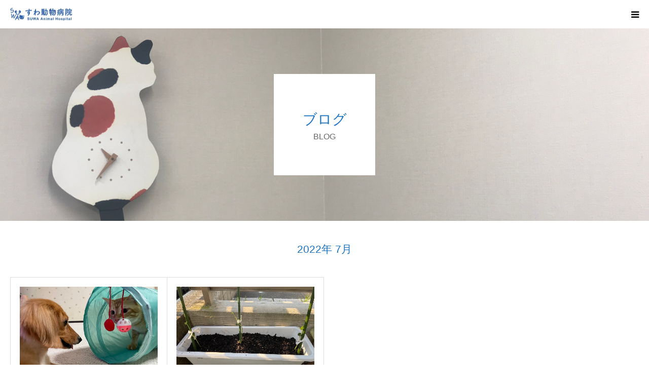

--- FILE ---
content_type: text/html; charset=UTF-8
request_url: https://suwa-ah.com/2022/07/
body_size: 12061
content:
<!DOCTYPE html>
<html class="pc" dir="ltr" lang="ja" prefix="og: https://ogp.me/ns#">
<head>
<meta charset="UTF-8">
<!--[if IE]><meta http-equiv="X-UA-Compatible" content="IE=edge"><![endif]-->
<meta name="viewport" content="width=device-width">
<meta name="format-detection" content="telephone=no">

<meta name="description" content="2022年 7月の記事一覧">
<link rel="pingback" href="https://suwa-ah.com/xmlrpc.php">
<link rel="shortcut icon" href="https://i0.wp.com/suwa-ah.com/wp-content/uploads/2019/05/%E3%83%95%E3%82%A1%E3%83%92%E3%82%99%E3%82%B3%E3%83%B3.png?fit=16%2C13&#038;ssl=1">

		<!-- All in One SEO 4.9.3 - aioseo.com -->
		<title>7月, 2022 | すわ動物病院</title>
	<meta name="robots" content="noindex, max-image-preview:large" />
	<meta name="google-site-verification" content="13QeqKDjZYJYAnswBUJAnv72q_4CgRysnR_U8NMEt6E" />
	<link rel="canonical" href="https://suwa-ah.com/2022/07/" />
	<meta name="generator" content="All in One SEO (AIOSEO) 4.9.3" />

		<meta name="google-site-verification" content="hdgu3yRiZSzF0NJkvu8mABkP0V6HktRznh2YlloZzv8" />
		<script type="application/ld+json" class="aioseo-schema">
			{"@context":"https:\/\/schema.org","@graph":[{"@type":"BreadcrumbList","@id":"https:\/\/suwa-ah.com\/2022\/07\/#breadcrumblist","itemListElement":[{"@type":"ListItem","@id":"https:\/\/suwa-ah.com#listItem","position":1,"name":"\u5bb6","item":"https:\/\/suwa-ah.com","nextItem":{"@type":"ListItem","@id":"https:\/\/suwa-ah.com\/2022\/#listItem","name":2022}},{"@type":"ListItem","@id":"https:\/\/suwa-ah.com\/2022\/#listItem","position":2,"name":2022,"item":"https:\/\/suwa-ah.com\/2022\/","nextItem":{"@type":"ListItem","@id":"https:\/\/suwa-ah.com\/2022\/07\/#listItem","name":"07"},"previousItem":{"@type":"ListItem","@id":"https:\/\/suwa-ah.com#listItem","name":"\u5bb6"}},{"@type":"ListItem","@id":"https:\/\/suwa-ah.com\/2022\/07\/#listItem","position":3,"name":"07","previousItem":{"@type":"ListItem","@id":"https:\/\/suwa-ah.com\/2022\/#listItem","name":2022}}]},{"@type":"CollectionPage","@id":"https:\/\/suwa-ah.com\/2022\/07\/#collectionpage","url":"https:\/\/suwa-ah.com\/2022\/07\/","name":"7\u6708, 2022 | \u3059\u308f\u52d5\u7269\u75c5\u9662","inLanguage":"ja","isPartOf":{"@id":"https:\/\/suwa-ah.com\/#website"},"breadcrumb":{"@id":"https:\/\/suwa-ah.com\/2022\/07\/#breadcrumblist"}},{"@type":"Organization","@id":"https:\/\/suwa-ah.com\/#organization","name":"\u3059\u308f\u52d5\u7269\u75c5\u9662","description":"\u65e5\u672c\u7363\u533b\u304c\u3093\u5b66\u4f1a\u816b\u760d\u8a8d\u5b9a\u533b\u2160\u7a2e\u306e\u5728\u7c4d\u3059\u308b\u798f\u5ca1\u770c\u6625\u65e5\u5e02\u306e\u52d5\u7269\u75c5\u9662\u3067\u3059\u3002\u72ac\u732b\u306e\u8a3a\u7642\u3092\u884c\u3044\u307e\u3059\u3002\u4e00\u822c\u8a3a\u7642\u3001\u4e88\u9632\u95a2\u9023\u3001\u5916\u79d1\u624b\u8853\u306a\u3069\u3092\u884c\u306a\u3063\u3066\u3044\u307e\u3059\u3002\u6b63\u78ba\u306a\u8a3a\u65ad\u3068\u7684\u78ba\u306a\u6cbb\u7642\u3092\u5fc3\u304c\u3051\u307e\u3059\u3002","url":"https:\/\/suwa-ah.com\/"},{"@type":"WebSite","@id":"https:\/\/suwa-ah.com\/#website","url":"https:\/\/suwa-ah.com\/","name":"\u3059\u308f\u52d5\u7269\u75c5\u9662","description":"\u65e5\u672c\u7363\u533b\u304c\u3093\u5b66\u4f1a\u816b\u760d\u8a8d\u5b9a\u533b\u2160\u7a2e\u306e\u5728\u7c4d\u3059\u308b\u798f\u5ca1\u770c\u6625\u65e5\u5e02\u306e\u52d5\u7269\u75c5\u9662\u3067\u3059\u3002\u72ac\u732b\u306e\u8a3a\u7642\u3092\u884c\u3044\u307e\u3059\u3002\u4e00\u822c\u8a3a\u7642\u3001\u4e88\u9632\u95a2\u9023\u3001\u5916\u79d1\u624b\u8853\u306a\u3069\u3092\u884c\u306a\u3063\u3066\u3044\u307e\u3059\u3002\u6b63\u78ba\u306a\u8a3a\u65ad\u3068\u7684\u78ba\u306a\u6cbb\u7642\u3092\u5fc3\u304c\u3051\u307e\u3059\u3002","inLanguage":"ja","publisher":{"@id":"https:\/\/suwa-ah.com\/#organization"}}]}
		</script>
		<!-- All in One SEO -->

<link rel='dns-prefetch' href='//webfonts.xserver.jp' />
<link rel='dns-prefetch' href='//stats.wp.com' />
<link rel='preconnect' href='//c0.wp.com' />
<link rel='preconnect' href='//i0.wp.com' />
<link rel="alternate" type="application/rss+xml" title="すわ動物病院 &raquo; フィード" href="https://suwa-ah.com/feed/" />
<link rel="alternate" type="application/rss+xml" title="すわ動物病院 &raquo; コメントフィード" href="https://suwa-ah.com/comments/feed/" />
<script type="text/javascript">
/* <![CDATA[ */
window._wpemojiSettings = {"baseUrl":"https:\/\/s.w.org\/images\/core\/emoji\/15.0.3\/72x72\/","ext":".png","svgUrl":"https:\/\/s.w.org\/images\/core\/emoji\/15.0.3\/svg\/","svgExt":".svg","source":{"concatemoji":"https:\/\/suwa-ah.com\/wp-includes\/js\/wp-emoji-release.min.js?ver=6.6.4"}};
/*! This file is auto-generated */
!function(i,n){var o,s,e;function c(e){try{var t={supportTests:e,timestamp:(new Date).valueOf()};sessionStorage.setItem(o,JSON.stringify(t))}catch(e){}}function p(e,t,n){e.clearRect(0,0,e.canvas.width,e.canvas.height),e.fillText(t,0,0);var t=new Uint32Array(e.getImageData(0,0,e.canvas.width,e.canvas.height).data),r=(e.clearRect(0,0,e.canvas.width,e.canvas.height),e.fillText(n,0,0),new Uint32Array(e.getImageData(0,0,e.canvas.width,e.canvas.height).data));return t.every(function(e,t){return e===r[t]})}function u(e,t,n){switch(t){case"flag":return n(e,"\ud83c\udff3\ufe0f\u200d\u26a7\ufe0f","\ud83c\udff3\ufe0f\u200b\u26a7\ufe0f")?!1:!n(e,"\ud83c\uddfa\ud83c\uddf3","\ud83c\uddfa\u200b\ud83c\uddf3")&&!n(e,"\ud83c\udff4\udb40\udc67\udb40\udc62\udb40\udc65\udb40\udc6e\udb40\udc67\udb40\udc7f","\ud83c\udff4\u200b\udb40\udc67\u200b\udb40\udc62\u200b\udb40\udc65\u200b\udb40\udc6e\u200b\udb40\udc67\u200b\udb40\udc7f");case"emoji":return!n(e,"\ud83d\udc26\u200d\u2b1b","\ud83d\udc26\u200b\u2b1b")}return!1}function f(e,t,n){var r="undefined"!=typeof WorkerGlobalScope&&self instanceof WorkerGlobalScope?new OffscreenCanvas(300,150):i.createElement("canvas"),a=r.getContext("2d",{willReadFrequently:!0}),o=(a.textBaseline="top",a.font="600 32px Arial",{});return e.forEach(function(e){o[e]=t(a,e,n)}),o}function t(e){var t=i.createElement("script");t.src=e,t.defer=!0,i.head.appendChild(t)}"undefined"!=typeof Promise&&(o="wpEmojiSettingsSupports",s=["flag","emoji"],n.supports={everything:!0,everythingExceptFlag:!0},e=new Promise(function(e){i.addEventListener("DOMContentLoaded",e,{once:!0})}),new Promise(function(t){var n=function(){try{var e=JSON.parse(sessionStorage.getItem(o));if("object"==typeof e&&"number"==typeof e.timestamp&&(new Date).valueOf()<e.timestamp+604800&&"object"==typeof e.supportTests)return e.supportTests}catch(e){}return null}();if(!n){if("undefined"!=typeof Worker&&"undefined"!=typeof OffscreenCanvas&&"undefined"!=typeof URL&&URL.createObjectURL&&"undefined"!=typeof Blob)try{var e="postMessage("+f.toString()+"("+[JSON.stringify(s),u.toString(),p.toString()].join(",")+"));",r=new Blob([e],{type:"text/javascript"}),a=new Worker(URL.createObjectURL(r),{name:"wpTestEmojiSupports"});return void(a.onmessage=function(e){c(n=e.data),a.terminate(),t(n)})}catch(e){}c(n=f(s,u,p))}t(n)}).then(function(e){for(var t in e)n.supports[t]=e[t],n.supports.everything=n.supports.everything&&n.supports[t],"flag"!==t&&(n.supports.everythingExceptFlag=n.supports.everythingExceptFlag&&n.supports[t]);n.supports.everythingExceptFlag=n.supports.everythingExceptFlag&&!n.supports.flag,n.DOMReady=!1,n.readyCallback=function(){n.DOMReady=!0}}).then(function(){return e}).then(function(){var e;n.supports.everything||(n.readyCallback(),(e=n.source||{}).concatemoji?t(e.concatemoji):e.wpemoji&&e.twemoji&&(t(e.twemoji),t(e.wpemoji)))}))}((window,document),window._wpemojiSettings);
/* ]]> */
</script>
<link rel='stylesheet' id='style-css' href='https://suwa-ah.com/wp-content/themes/birth_tcd057/style.css?ver=1.4' type='text/css' media='all' />
<link rel='stylesheet' id='sbi_styles-css' href='https://suwa-ah.com/wp-content/plugins/instagram-feed/css/sbi-styles.min.css?ver=6.10.0' type='text/css' media='all' />
<style id='wp-emoji-styles-inline-css' type='text/css'>

	img.wp-smiley, img.emoji {
		display: inline !important;
		border: none !important;
		box-shadow: none !important;
		height: 1em !important;
		width: 1em !important;
		margin: 0 0.07em !important;
		vertical-align: -0.1em !important;
		background: none !important;
		padding: 0 !important;
	}
</style>
<link rel='stylesheet' id='wp-block-library-css' href='https://c0.wp.com/c/6.6.4/wp-includes/css/dist/block-library/style.min.css' type='text/css' media='all' />
<link rel='stylesheet' id='aioseo/css/src/vue/standalone/blocks/table-of-contents/global.scss-css' href='https://suwa-ah.com/wp-content/plugins/all-in-one-seo-pack/dist/Lite/assets/css/table-of-contents/global.e90f6d47.css?ver=4.9.3' type='text/css' media='all' />
<link rel='stylesheet' id='mediaelement-css' href='https://c0.wp.com/c/6.6.4/wp-includes/js/mediaelement/mediaelementplayer-legacy.min.css' type='text/css' media='all' />
<link rel='stylesheet' id='wp-mediaelement-css' href='https://c0.wp.com/c/6.6.4/wp-includes/js/mediaelement/wp-mediaelement.min.css' type='text/css' media='all' />
<style id='jetpack-sharing-buttons-style-inline-css' type='text/css'>
.jetpack-sharing-buttons__services-list{display:flex;flex-direction:row;flex-wrap:wrap;gap:0;list-style-type:none;margin:5px;padding:0}.jetpack-sharing-buttons__services-list.has-small-icon-size{font-size:12px}.jetpack-sharing-buttons__services-list.has-normal-icon-size{font-size:16px}.jetpack-sharing-buttons__services-list.has-large-icon-size{font-size:24px}.jetpack-sharing-buttons__services-list.has-huge-icon-size{font-size:36px}@media print{.jetpack-sharing-buttons__services-list{display:none!important}}.editor-styles-wrapper .wp-block-jetpack-sharing-buttons{gap:0;padding-inline-start:0}ul.jetpack-sharing-buttons__services-list.has-background{padding:1.25em 2.375em}
</style>
<style id='classic-theme-styles-inline-css' type='text/css'>
/*! This file is auto-generated */
.wp-block-button__link{color:#fff;background-color:#32373c;border-radius:9999px;box-shadow:none;text-decoration:none;padding:calc(.667em + 2px) calc(1.333em + 2px);font-size:1.125em}.wp-block-file__button{background:#32373c;color:#fff;text-decoration:none}
</style>
<style id='global-styles-inline-css' type='text/css'>
:root{--wp--preset--aspect-ratio--square: 1;--wp--preset--aspect-ratio--4-3: 4/3;--wp--preset--aspect-ratio--3-4: 3/4;--wp--preset--aspect-ratio--3-2: 3/2;--wp--preset--aspect-ratio--2-3: 2/3;--wp--preset--aspect-ratio--16-9: 16/9;--wp--preset--aspect-ratio--9-16: 9/16;--wp--preset--color--black: #000000;--wp--preset--color--cyan-bluish-gray: #abb8c3;--wp--preset--color--white: #ffffff;--wp--preset--color--pale-pink: #f78da7;--wp--preset--color--vivid-red: #cf2e2e;--wp--preset--color--luminous-vivid-orange: #ff6900;--wp--preset--color--luminous-vivid-amber: #fcb900;--wp--preset--color--light-green-cyan: #7bdcb5;--wp--preset--color--vivid-green-cyan: #00d084;--wp--preset--color--pale-cyan-blue: #8ed1fc;--wp--preset--color--vivid-cyan-blue: #0693e3;--wp--preset--color--vivid-purple: #9b51e0;--wp--preset--gradient--vivid-cyan-blue-to-vivid-purple: linear-gradient(135deg,rgba(6,147,227,1) 0%,rgb(155,81,224) 100%);--wp--preset--gradient--light-green-cyan-to-vivid-green-cyan: linear-gradient(135deg,rgb(122,220,180) 0%,rgb(0,208,130) 100%);--wp--preset--gradient--luminous-vivid-amber-to-luminous-vivid-orange: linear-gradient(135deg,rgba(252,185,0,1) 0%,rgba(255,105,0,1) 100%);--wp--preset--gradient--luminous-vivid-orange-to-vivid-red: linear-gradient(135deg,rgba(255,105,0,1) 0%,rgb(207,46,46) 100%);--wp--preset--gradient--very-light-gray-to-cyan-bluish-gray: linear-gradient(135deg,rgb(238,238,238) 0%,rgb(169,184,195) 100%);--wp--preset--gradient--cool-to-warm-spectrum: linear-gradient(135deg,rgb(74,234,220) 0%,rgb(151,120,209) 20%,rgb(207,42,186) 40%,rgb(238,44,130) 60%,rgb(251,105,98) 80%,rgb(254,248,76) 100%);--wp--preset--gradient--blush-light-purple: linear-gradient(135deg,rgb(255,206,236) 0%,rgb(152,150,240) 100%);--wp--preset--gradient--blush-bordeaux: linear-gradient(135deg,rgb(254,205,165) 0%,rgb(254,45,45) 50%,rgb(107,0,62) 100%);--wp--preset--gradient--luminous-dusk: linear-gradient(135deg,rgb(255,203,112) 0%,rgb(199,81,192) 50%,rgb(65,88,208) 100%);--wp--preset--gradient--pale-ocean: linear-gradient(135deg,rgb(255,245,203) 0%,rgb(182,227,212) 50%,rgb(51,167,181) 100%);--wp--preset--gradient--electric-grass: linear-gradient(135deg,rgb(202,248,128) 0%,rgb(113,206,126) 100%);--wp--preset--gradient--midnight: linear-gradient(135deg,rgb(2,3,129) 0%,rgb(40,116,252) 100%);--wp--preset--font-size--small: 13px;--wp--preset--font-size--medium: 20px;--wp--preset--font-size--large: 36px;--wp--preset--font-size--x-large: 42px;--wp--preset--spacing--20: 0.44rem;--wp--preset--spacing--30: 0.67rem;--wp--preset--spacing--40: 1rem;--wp--preset--spacing--50: 1.5rem;--wp--preset--spacing--60: 2.25rem;--wp--preset--spacing--70: 3.38rem;--wp--preset--spacing--80: 5.06rem;--wp--preset--shadow--natural: 6px 6px 9px rgba(0, 0, 0, 0.2);--wp--preset--shadow--deep: 12px 12px 50px rgba(0, 0, 0, 0.4);--wp--preset--shadow--sharp: 6px 6px 0px rgba(0, 0, 0, 0.2);--wp--preset--shadow--outlined: 6px 6px 0px -3px rgba(255, 255, 255, 1), 6px 6px rgba(0, 0, 0, 1);--wp--preset--shadow--crisp: 6px 6px 0px rgba(0, 0, 0, 1);}:where(.is-layout-flex){gap: 0.5em;}:where(.is-layout-grid){gap: 0.5em;}body .is-layout-flex{display: flex;}.is-layout-flex{flex-wrap: wrap;align-items: center;}.is-layout-flex > :is(*, div){margin: 0;}body .is-layout-grid{display: grid;}.is-layout-grid > :is(*, div){margin: 0;}:where(.wp-block-columns.is-layout-flex){gap: 2em;}:where(.wp-block-columns.is-layout-grid){gap: 2em;}:where(.wp-block-post-template.is-layout-flex){gap: 1.25em;}:where(.wp-block-post-template.is-layout-grid){gap: 1.25em;}.has-black-color{color: var(--wp--preset--color--black) !important;}.has-cyan-bluish-gray-color{color: var(--wp--preset--color--cyan-bluish-gray) !important;}.has-white-color{color: var(--wp--preset--color--white) !important;}.has-pale-pink-color{color: var(--wp--preset--color--pale-pink) !important;}.has-vivid-red-color{color: var(--wp--preset--color--vivid-red) !important;}.has-luminous-vivid-orange-color{color: var(--wp--preset--color--luminous-vivid-orange) !important;}.has-luminous-vivid-amber-color{color: var(--wp--preset--color--luminous-vivid-amber) !important;}.has-light-green-cyan-color{color: var(--wp--preset--color--light-green-cyan) !important;}.has-vivid-green-cyan-color{color: var(--wp--preset--color--vivid-green-cyan) !important;}.has-pale-cyan-blue-color{color: var(--wp--preset--color--pale-cyan-blue) !important;}.has-vivid-cyan-blue-color{color: var(--wp--preset--color--vivid-cyan-blue) !important;}.has-vivid-purple-color{color: var(--wp--preset--color--vivid-purple) !important;}.has-black-background-color{background-color: var(--wp--preset--color--black) !important;}.has-cyan-bluish-gray-background-color{background-color: var(--wp--preset--color--cyan-bluish-gray) !important;}.has-white-background-color{background-color: var(--wp--preset--color--white) !important;}.has-pale-pink-background-color{background-color: var(--wp--preset--color--pale-pink) !important;}.has-vivid-red-background-color{background-color: var(--wp--preset--color--vivid-red) !important;}.has-luminous-vivid-orange-background-color{background-color: var(--wp--preset--color--luminous-vivid-orange) !important;}.has-luminous-vivid-amber-background-color{background-color: var(--wp--preset--color--luminous-vivid-amber) !important;}.has-light-green-cyan-background-color{background-color: var(--wp--preset--color--light-green-cyan) !important;}.has-vivid-green-cyan-background-color{background-color: var(--wp--preset--color--vivid-green-cyan) !important;}.has-pale-cyan-blue-background-color{background-color: var(--wp--preset--color--pale-cyan-blue) !important;}.has-vivid-cyan-blue-background-color{background-color: var(--wp--preset--color--vivid-cyan-blue) !important;}.has-vivid-purple-background-color{background-color: var(--wp--preset--color--vivid-purple) !important;}.has-black-border-color{border-color: var(--wp--preset--color--black) !important;}.has-cyan-bluish-gray-border-color{border-color: var(--wp--preset--color--cyan-bluish-gray) !important;}.has-white-border-color{border-color: var(--wp--preset--color--white) !important;}.has-pale-pink-border-color{border-color: var(--wp--preset--color--pale-pink) !important;}.has-vivid-red-border-color{border-color: var(--wp--preset--color--vivid-red) !important;}.has-luminous-vivid-orange-border-color{border-color: var(--wp--preset--color--luminous-vivid-orange) !important;}.has-luminous-vivid-amber-border-color{border-color: var(--wp--preset--color--luminous-vivid-amber) !important;}.has-light-green-cyan-border-color{border-color: var(--wp--preset--color--light-green-cyan) !important;}.has-vivid-green-cyan-border-color{border-color: var(--wp--preset--color--vivid-green-cyan) !important;}.has-pale-cyan-blue-border-color{border-color: var(--wp--preset--color--pale-cyan-blue) !important;}.has-vivid-cyan-blue-border-color{border-color: var(--wp--preset--color--vivid-cyan-blue) !important;}.has-vivid-purple-border-color{border-color: var(--wp--preset--color--vivid-purple) !important;}.has-vivid-cyan-blue-to-vivid-purple-gradient-background{background: var(--wp--preset--gradient--vivid-cyan-blue-to-vivid-purple) !important;}.has-light-green-cyan-to-vivid-green-cyan-gradient-background{background: var(--wp--preset--gradient--light-green-cyan-to-vivid-green-cyan) !important;}.has-luminous-vivid-amber-to-luminous-vivid-orange-gradient-background{background: var(--wp--preset--gradient--luminous-vivid-amber-to-luminous-vivid-orange) !important;}.has-luminous-vivid-orange-to-vivid-red-gradient-background{background: var(--wp--preset--gradient--luminous-vivid-orange-to-vivid-red) !important;}.has-very-light-gray-to-cyan-bluish-gray-gradient-background{background: var(--wp--preset--gradient--very-light-gray-to-cyan-bluish-gray) !important;}.has-cool-to-warm-spectrum-gradient-background{background: var(--wp--preset--gradient--cool-to-warm-spectrum) !important;}.has-blush-light-purple-gradient-background{background: var(--wp--preset--gradient--blush-light-purple) !important;}.has-blush-bordeaux-gradient-background{background: var(--wp--preset--gradient--blush-bordeaux) !important;}.has-luminous-dusk-gradient-background{background: var(--wp--preset--gradient--luminous-dusk) !important;}.has-pale-ocean-gradient-background{background: var(--wp--preset--gradient--pale-ocean) !important;}.has-electric-grass-gradient-background{background: var(--wp--preset--gradient--electric-grass) !important;}.has-midnight-gradient-background{background: var(--wp--preset--gradient--midnight) !important;}.has-small-font-size{font-size: var(--wp--preset--font-size--small) !important;}.has-medium-font-size{font-size: var(--wp--preset--font-size--medium) !important;}.has-large-font-size{font-size: var(--wp--preset--font-size--large) !important;}.has-x-large-font-size{font-size: var(--wp--preset--font-size--x-large) !important;}
:where(.wp-block-post-template.is-layout-flex){gap: 1.25em;}:where(.wp-block-post-template.is-layout-grid){gap: 1.25em;}
:where(.wp-block-columns.is-layout-flex){gap: 2em;}:where(.wp-block-columns.is-layout-grid){gap: 2em;}
:root :where(.wp-block-pullquote){font-size: 1.5em;line-height: 1.6;}
</style>
<script type="text/javascript" src="https://c0.wp.com/c/6.6.4/wp-includes/js/jquery/jquery.min.js" id="jquery-core-js"></script>
<script type="text/javascript" src="https://c0.wp.com/c/6.6.4/wp-includes/js/jquery/jquery-migrate.min.js" id="jquery-migrate-js"></script>
<script type="text/javascript" src="//webfonts.xserver.jp/js/xserverv3.js?fadein=0&amp;ver=2.0.9" id="typesquare_std-js"></script>
<script type="text/javascript" src="https://suwa-ah.com/wp-content/plugins/google-analyticator/external-tracking.min.js?ver=6.5.4" id="ga-external-tracking-js"></script>
<link rel="https://api.w.org/" href="https://suwa-ah.com/wp-json/" />	<style>img#wpstats{display:none}</style>
		
<link rel="stylesheet" href="https://suwa-ah.com/wp-content/themes/birth_tcd057/css/design-plus.css?ver=1.4">
<link rel="stylesheet" href="https://suwa-ah.com/wp-content/themes/birth_tcd057/css/sns-botton.css?ver=1.4">
<link rel="stylesheet" media="screen and (max-width:1280px)" href="https://suwa-ah.com/wp-content/themes/birth_tcd057/css/responsive.css?ver=1.4">
<link rel="stylesheet" media="screen and (max-width:1280px)" href="https://suwa-ah.com/wp-content/themes/birth_tcd057/css/footer-bar.css?ver=1.4">

<script src="https://suwa-ah.com/wp-content/themes/birth_tcd057/js/jquery.easing.1.3.js?ver=1.4"></script>
<script src="https://suwa-ah.com/wp-content/themes/birth_tcd057/js/jscript.js?ver=1.4"></script>
<script src="https://suwa-ah.com/wp-content/themes/birth_tcd057/js/comment.js?ver=1.4"></script>
<script src="https://suwa-ah.com/wp-content/themes/birth_tcd057/js/header_fix.js?ver=1.4"></script>


<style type="text/css">

body, input, textarea { font-family: Arial, "ヒラギノ角ゴ ProN W3", "Hiragino Kaku Gothic ProN", "メイリオ", Meiryo, sans-serif; }

.rich_font, .p-vertical { font-family: "Hiragino Sans", "ヒラギノ角ゴ ProN", "Hiragino Kaku Gothic ProN", "游ゴシック", YuGothic, "メイリオ", Meiryo, sans-serif; font-weight:500; }

#footer_tel .number { font-family: "Times New Roman" , "游明朝" , "Yu Mincho" , "游明朝体" , "YuMincho" , "ヒラギノ明朝 Pro W3" , "Hiragino Mincho Pro" , "HiraMinProN-W3" , "HGS明朝E" , "ＭＳ Ｐ明朝" , "MS PMincho" , serif; font-weight:500; }


#header_image_for_404 .headline { font-family: "Times New Roman" , "游明朝" , "Yu Mincho" , "游明朝体" , "YuMincho" , "ヒラギノ明朝 Pro W3" , "Hiragino Mincho Pro" , "HiraMinProN-W3" , "HGS明朝E" , "ＭＳ Ｐ明朝" , "MS PMincho" , serif; font-weight:500; }




#post_title { font-size:32px; color:#1e74bf; }
.post_content { font-size:14px; color:#000000; }
.single-news #post_title { font-size:32px; color:#1e74bf; }
.single-news .post_content { font-size:14px; color:#000000; }

.mobile #post_title { font-size:18px; }
.mobile .post_content { font-size:13px; }
.mobile .single-news #post_title { font-size:18px; }
.mobile .single-news .post_content { font-size:13px; }

body.page .post_content { font-size:14px; color:#000000; }
#page_title { font-size:28px; color:#1e74bf; }
#page_title span { font-size:16px; color:#666666; }

.mobile body.page .post_content { font-size:13px; }
.mobile #page_title { font-size:18px; }
.mobile #page_title span { font-size:14px; }

.c-pw__btn { background: #1e74bf; }
.post_content a, .post_content a:hover { color: #1e74bf; }




.archive #page_header .title { font-size:28px; }
.archive #page_header .sub_title { font-size:16px; }
.post-type-archive-course #page_header .title { font-size:28px; }
.post-type-archive-course #page_header .sub_title { font-size:16px; }
.post-type-archive-news #page_header .title { font-size:28px; }
.post-type-archive-news #page_header .sub_title { font-size:16px; }
.post-type-archive-faq #page_header .title { font-size:28px; }
.post-type-archive-faq #page_header .sub_title { font-size:16px; }
@media screen and (max-width:700px) {
  .archive #page_header .title { font-size:18px; }
  .archive #page_header .sub_title { font-size:14px; }
  .post-type-archive-course #page_header .title { font-size:18px; }
  .post-type-archive-course #page_header .sub_title { font-size:14px; }
  .post-type-archive-news #page_header .title { font-size:18px; }
  .post-type-archive-news #page_header .sub_title { font-size:14px; }
  .post-type-archive-faq #page_header .title { font-size:18px; }
  .post-type-archive-faq #page_header .sub_title { font-size:14px; }
}



#related_post .image, .styled_post_list1 .image, .styled_post_list2 .image, .widget_tab_post_list .image, #blog_list .image, #news_archive_list .image,
  #index_blog_list .image, #index_3box .image, #index_news_list .image, #archive_news_list .image, #footer_content .image
{
  background: #FFFFFF}
#related_post .image img, .styled_post_list1 .image img, .styled_post_list2 .image img, .widget_tab_post_list .image img, #blog_list .image img, #news_archive_list .image img,
  #index_blog_list .image img, #index_3box .image img, #index_news_list .image img, #archive_news_list .image img, #footer_content .image img
{
  -webkit-transition-property: opacity; -webkit-transition: 0.5s;
  -moz-transition-property: opacity; -moz-transition: 0.5s;
  -ms-transition-property: opacity; -ms-transition: 0.5s;
  -o-transition-property: opacity; -o-transition: 0.5s;
  transition-property: opacity; transition: 0.5s;
  width:100%; height:auto;
}
#related_post .image:hover img, .styled_post_list1 .image:hover img, .styled_post_list2 .image:hover img, .widget_tab_post_list .image:hover img, #blog_list .image:hover img, #news_archive_list .image:hover img,
  #index_blog_list .image:hover img, #index_3box .image:hover img, #index_news_list .image:hover img, #archive_news_list .image:hover img, #footer_content .image:hover img
{
  opacity: 0.8;
  width:100%; height:auto;
}


#course_list #course2 .headline { background-color:#1e74bf; }
#course_list #course2 .title { color:#1e74bf; }
#course_list #course3 .headline { background-color:#1e74bf; }
#course_list #course3 .title { color:#1e74bf; }

body, a, #index_course_list a:hover, #previous_next_post a:hover, #course_list li a:hover
  { color: #000000; }

#page_header .headline, .side_widget .styled_post_list1 .title:hover, .page_post_list .meta a:hover, .page_post_list .headline,
  .slider_main .caption .title a:hover, #comment_header ul li a:hover, #header_text .logo a:hover, #bread_crumb li.home a:hover:before, #post_title_area .meta li a:hover
    { color: #1e74bf; }

.pc #global_menu ul ul a, .design_button a, #index_3box .title a, .next_page_link a:hover, #archive_post_list_tab ol li:hover, .collapse_category_list li a:hover .count, .slick-arrow:hover, .pb_spec_table_button a:hover,
  #wp-calendar td a:hover, #wp-calendar #prev a:hover, #wp-calendar #next a:hover, #related_post .headline, .side_headline, #single_news_list .headline, .mobile #global_menu li a:hover, #mobile_menu .close_button:hover,
    #post_pagination p, .page_navi span.current, .tcd_user_profile_widget .button a:hover, #return_top_mobile a:hover, #p_readmore .button, #bread_crumb
      { background-color: #1e74bf !important; }

#archive_post_list_tab ol li:hover, #comment_header ul li a:hover, #comment_header ul li.comment_switch_active a, #comment_header #comment_closed p, #post_pagination p, .page_navi span.current
  { border-color: #1e74bf; }

.collapse_category_list li a:before
  { border-color: transparent transparent transparent #1e74bf; }

.slider_nav .swiper-slide-active, .slider_nav .swiper-slide:hover
  { box-shadow:inset 0 0 0 5px #1e74bf; }

a:hover, .pc #global_menu a:hover, .pc #global_menu > ul > li.active > a, .pc #global_menu > ul > li.current-menu-item > a, #bread_crumb li.home a:hover:after, #bread_crumb li a:hover, #post_meta_top a:hover, #index_blog_list li.category a:hover, #footer_tel .number,
  #single_news_list .link:hover, #single_news_list .link:hover:before, #archive_faq_list .question:hover, #archive_faq_list .question.active, #archive_faq_list .question:hover:before, #archive_faq_list .question.active:before, #archive_header_no_image .title
    { color: #1e74bf; }


.pc #global_menu ul ul a:hover, .design_button a:hover, #index_3box .title a:hover, #return_top a:hover, #post_pagination a:hover, .page_navi a:hover, #slide_menu a span.count, .tcdw_custom_drop_menu a:hover, #p_readmore .button:hover, #previous_next_page a:hover, #mobile_menu,
  #course_next_prev_link a:hover, .tcd_category_list li a:hover .count, #submit_comment:hover, #comment_header ul li a:hover, .widget_tab_post_list_button a:hover, #searchform .submit_button:hover, .mobile #menu_button:hover
    { background-color: #1e74bf !important; }

#post_pagination a:hover, .page_navi a:hover, .tcdw_custom_drop_menu a:hover, #comment_textarea textarea:focus, #guest_info input:focus, .widget_tab_post_list_button a:hover
  { border-color: #1e74bf !important; }

.post_content a { color: #1e74bf; }

.color_font { color: #1e74bf; }


#copyright { background-color: #1e74bf; color: #FFFFFF; }

#schedule_table thead { background:#fafafa; }
#schedule_table .color { background:#eff5f6; }
#archive_faq_list .answer { background:#f6f9f9; }

#page_header .square_headline { background: #ffffff; }
#page_header .square_headline .title { color: #1e74bf; }
#page_header .square_headline .sub_title { color: #666666; }

#comment_header ul li.comment_switch_active a, #comment_header #comment_closed p { background-color: #1e74bf !important; }
#comment_header ul li.comment_switch_active a:after, #comment_header #comment_closed p:after { border-color:#1e74bf transparent transparent transparent; }

.no_header_content { background:rgba(30,116,191,0.8); }



body {
    color: #000000;
    font-weight: normal;
    font-family: -apple-system, BlinkMacSystemFont, "Helvetica Neue", "Segoe UI", "Noto Sans Japanese", "ヒラギノ角ゴ ProN W3", Meiryo, sans-serif;
}
.gmap {
height: 0;
overflow: hidden;
padding-bottom: 56.25%;
position: relative;
}
.gmap iframe {
position: absolute;
left: 0;
top: 0;
height: 100%;
width: 100%;
}

/* #header {
height: 100px;
} 

.pc .header_fix #header { height: 90px; }
.pc .header_fix #header_inner { margin-top: 25px; }*/


#post_image img { width: 50%; }

#mobile_menu {
    width: 60%!important;
}

.open_menu #container {
    right: 60%;
}

.headline {
  position: relative;
  padding: 0.25em 0;
}
.headline:after {
  content: "";
  display: block;
  height: 4px;
  background: -webkit-linear-gradient(to right, rgb(41, 96, 172), transparent);
  background: linear-gradient(to right, rgb(41, 96, 172), transparent);
}


</style>


<style>.simplemap img{max-width:none !important;padding:0 !important;margin:0 !important;}.staticmap,.staticmap img{max-width:100% !important;height:auto !important;}.simplemap .simplemap-content{display:none;}</style>
<script>var google_map_api_key = "AIzaSyCOzoG6wpgXgwnbgGOg4mb_fGbeG2uxaFg";</script><link rel="icon" href="https://i0.wp.com/suwa-ah.com/wp-content/uploads/2019/05/cropped-1.png?fit=32%2C32&#038;ssl=1" sizes="32x32" />
<link rel="icon" href="https://i0.wp.com/suwa-ah.com/wp-content/uploads/2019/05/cropped-1.png?fit=192%2C192&#038;ssl=1" sizes="192x192" />
<link rel="apple-touch-icon" href="https://i0.wp.com/suwa-ah.com/wp-content/uploads/2019/05/cropped-1.png?fit=180%2C180&#038;ssl=1" />
<meta name="msapplication-TileImage" content="https://i0.wp.com/suwa-ah.com/wp-content/uploads/2019/05/cropped-1.png?fit=270%2C270&#038;ssl=1" />
<!-- Google Analytics Tracking by Google Analyticator 6.5.4: http://www.videousermanuals.com/google-analyticator/ -->
<script type="text/javascript">
    var analyticsFileTypes = [''];
    var analyticsSnippet = 'disabled';
    var analyticsEventTracking = 'enabled';
</script>
<script type="text/javascript">
	(function(i,s,o,g,r,a,m){i['GoogleAnalyticsObject']=r;i[r]=i[r]||function(){
	(i[r].q=i[r].q||[]).push(arguments)},i[r].l=1*new Date();a=s.createElement(o),
	m=s.getElementsByTagName(o)[0];a.async=1;a.src=g;m.parentNode.insertBefore(a,m)
	})(window,document,'script','//www.google-analytics.com/analytics.js','ga');
	ga('create', 'UA-140797919-1', 'auto');
 
	ga('send', 'pageview');
</script>
</head>
<body id="body" class="archive date fix_top mobile_header_fix">


<div id="container">

 <div id="header">
  <div id="header_inner">
   <div id="logo_image">
 <h1 class="logo">
  <a href="https://suwa-ah.com/" title="すわ動物病院">
      <img class="pc_logo_image" src="https://i0.wp.com/suwa-ah.com/wp-content/uploads/2019/07/suwaahh50.jpg?fit=243%2C50&amp;ssl=1?1768623473" alt="すわ動物病院" title="すわ動物病院" width="243" height="50" />
         <img class="mobile_logo_image" src="https://i0.wp.com/suwa-ah.com/wp-content/uploads/2019/07/suwaahh50.jpg?fit=243%2C50&amp;ssl=1?1768623473" alt="すわ動物病院" title="すわ動物病院" width="122" height="25" />
     </a>
 </h1>
</div>
         <div id="global_menu">
    <ul id="menu-%e3%82%b0%e3%83%ad%e3%83%bc%e3%83%90%e3%83%ab%e3%83%a1%e3%83%8b%e3%83%a5%e3%83%bc" class="menu"><li id="menu-item-30" class="menu-item menu-item-type-custom menu-item-object-custom menu-item-home menu-item-30"><a href="https://suwa-ah.com/">HOME</a></li>
<li id="menu-item-31" class="menu-item menu-item-type-custom menu-item-object-custom menu-item-31"><a href="http://suwa-ah.com/news">お知らせ</a></li>
<li id="menu-item-32" class="menu-item menu-item-type-custom menu-item-object-custom menu-item-has-children menu-item-32"><a href="https://suwa-ah.com/病院のご案内/">病院のご案内</a>
<ul class="sub-menu">
	<li id="menu-item-33" class="menu-item menu-item-type-custom menu-item-object-custom menu-item-33"><a href="https://suwa-ah.com/病院のご案内#aaa">ごあいさつ</a></li>
	<li id="menu-item-142" class="menu-item menu-item-type-custom menu-item-object-custom menu-item-142"><a href="https://suwa-ah.com/病院のご案内#aa">診療方針</a></li>
	<li id="menu-item-90" class="menu-item menu-item-type-custom menu-item-object-custom menu-item-90"><a href="https://suwa-ah.com/病院のご案内#a">院内設備のご紹介</a></li>
</ul>
</li>
<li id="menu-item-37" class="menu-item menu-item-type-custom menu-item-object-custom menu-item-has-children menu-item-37"><a href="https://suwa-ah.com/診療のご案内/">診療のご案内</a>
<ul class="sub-menu">
	<li id="menu-item-213" class="menu-item menu-item-type-custom menu-item-object-custom menu-item-213"><a href="https://suwa-ah.com/診療のご案内/#ご来院時の注意事項">ご来院時の注意事項</a></li>
	<li id="menu-item-34" class="menu-item menu-item-type-custom menu-item-object-custom menu-item-34"><a href="https://suwa-ah.com/診療のご案内/#診療時間">診療時間</a></li>
	<li id="menu-item-35" class="menu-item menu-item-type-custom menu-item-object-custom menu-item-35"><a href="https://suwa-ah.com/診療のご案内/#診療対象動物">診療対象動物</a></li>
	<li id="menu-item-143" class="menu-item menu-item-type-custom menu-item-object-custom menu-item-143"><a href="https://suwa-ah.com/診療のご案内/#診療科目">診療科目</a></li>
	<li id="menu-item-36" class="menu-item menu-item-type-custom menu-item-object-custom menu-item-36"><a href="https://suwa-ah.com/診療のご案内/#各種予防について">各種予防について</a></li>
</ul>
</li>
<li id="menu-item-38" class="menu-item menu-item-type-custom menu-item-object-custom menu-item-38"><a href="https://suwa-ah.com/スタッフ紹介/">スタッフ紹介</a></li>
<li id="menu-item-413" class="menu-item menu-item-type-post_type menu-item-object-page current_page_parent menu-item-413"><a href="https://suwa-ah.com/blog/">ブログ</a></li>
<li id="menu-item-211" class="menu-item menu-item-type-custom menu-item-object-custom menu-item-211"><a href="https://suwa-ah.com/faq/">よくある質問</a></li>
<li id="menu-item-79" class="menu-item menu-item-type-custom menu-item-object-custom menu-item-79"><a href="https://suwa-ah.com/アクセス/">アクセス</a></li>
</ul>   </div>
   <a href="#" id="menu_button"><span>menu</span></a>
     </div><!-- END #header_inner -->
 </div><!-- END #header -->

 
 <div id="main_contents" class="clearfix">
<div id="page_header" style="background:url(https://i0.wp.com/suwa-ah.com/wp-content/uploads/2019/09/1450-6.jpg?fit=1450%2C440&amp;ssl=1) no-repeat center center; background-size:cover;">
 <div class="square_headline">
  <div class="square_headline_inner">
      <h2 class="title rich_font">ブログ</h2>
         <p class="sub_title">BLOG</p>
     </div>
 </div>
</div>

<div id="main_col">

  <div id="archive_catch">
  <h2 class="catch rich_font color_font" style="font-size:36px;">2022年 7月 </h2>
 </div>

 
 
  <div id="blog_list" class="clearfix">
    <article class="item clearfix">
      <a class="image" href="https://suwa-ah.com/2022/07/26/%e3%83%9e%e3%82%a4%e3%82%af%e3%83%ad%e3%83%81%e3%83%83%e3%83%97%e3%81%ae%e7%be%a9%e5%8b%99%e5%8c%96%e3%81%ab%e3%81%a4%e3%81%84%e3%81%a6/" title="マイクロチップの義務化について"><img width="830" height="510" src="https://i0.wp.com/suwa-ah.com/wp-content/uploads/2022/07/679504C5-E19D-42A4-B9F0-7372E5613D5C.jpeg?resize=830%2C510&amp;ssl=1" class="attachment-size3 size-size3 wp-post-image" alt="おもちゃで遊ぶ犬と猫" decoding="async" fetchpriority="high" srcset="https://i0.wp.com/suwa-ah.com/wp-content/uploads/2022/07/679504C5-E19D-42A4-B9F0-7372E5613D5C.jpeg?resize=830%2C510&amp;ssl=1 830w, https://i0.wp.com/suwa-ah.com/wp-content/uploads/2022/07/679504C5-E19D-42A4-B9F0-7372E5613D5C.jpeg?zoom=2&amp;resize=830%2C510&amp;ssl=1 1660w, https://i0.wp.com/suwa-ah.com/wp-content/uploads/2022/07/679504C5-E19D-42A4-B9F0-7372E5613D5C.jpeg?zoom=3&amp;resize=830%2C510&amp;ssl=1 2490w" sizes="(max-width: 830px) 100vw, 830px" data-attachment-id="3785" data-permalink="https://suwa-ah.com/2022/07/26/%e3%83%9e%e3%82%a4%e3%82%af%e3%83%ad%e3%83%81%e3%83%83%e3%83%97%e3%81%ae%e7%be%a9%e5%8b%99%e5%8c%96%e3%81%ab%e3%81%a4%e3%81%84%e3%81%a6/679504c5-e19d-42a4-b9f0-7372e5613d5c/" data-orig-file="https://i0.wp.com/suwa-ah.com/wp-content/uploads/2022/07/679504C5-E19D-42A4-B9F0-7372E5613D5C.jpeg?fit=4032%2C3024&amp;ssl=1" data-orig-size="4032,3024" data-comments-opened="0" data-image-meta="{&quot;aperture&quot;:&quot;0&quot;,&quot;credit&quot;:&quot;&quot;,&quot;camera&quot;:&quot;&quot;,&quot;caption&quot;:&quot;&quot;,&quot;created_timestamp&quot;:&quot;0&quot;,&quot;copyright&quot;:&quot;&quot;,&quot;focal_length&quot;:&quot;0&quot;,&quot;iso&quot;:&quot;0&quot;,&quot;shutter_speed&quot;:&quot;0&quot;,&quot;title&quot;:&quot;&quot;,&quot;orientation&quot;:&quot;3&quot;}" data-image-title="679504C5-E19D-42A4-B9F0-7372E5613D5C" data-image-description="" data-image-caption="" data-medium-file="https://i0.wp.com/suwa-ah.com/wp-content/uploads/2022/07/679504C5-E19D-42A4-B9F0-7372E5613D5C.jpeg?fit=300%2C225&amp;ssl=1" data-large-file="https://i0.wp.com/suwa-ah.com/wp-content/uploads/2022/07/679504C5-E19D-42A4-B9F0-7372E5613D5C.jpeg?fit=1024%2C768&amp;ssl=1" /></a>
      <div class="title_area">
    <h4 class="title"><a href="https://suwa-ah.com/2022/07/26/%e3%83%9e%e3%82%a4%e3%82%af%e3%83%ad%e3%83%81%e3%83%83%e3%83%97%e3%81%ae%e7%be%a9%e5%8b%99%e5%8c%96%e3%81%ab%e3%81%a4%e3%81%84%e3%81%a6/" title="マイクロチップの義務化について">マイクロチップの義務化について</a></h4>
    <ul class="meta clearfix">
     <li class="date"><time class="entry-date updated" datetime="2024-11-03T19:46:10+09:00">2022.07.26</time></li>
     <li class="category"><a href="https://suwa-ah.com/category/%e6%9c%aa%e5%88%86%e9%a1%9e/" rel="category tag">日々のこと</a></li>
    </ul>
   </div>
  </article>
    <article class="item clearfix">
      <a class="image" href="https://suwa-ah.com/2022/07/12/%e6%97%a5%e6%9c%ac%e7%8d%a3%e5%8c%bb%e3%81%8c%e3%82%93%e5%ad%a6%e4%bc%9a%e3%81%ab%e5%8f%82%e5%8a%a0%e3%81%97%e3%81%be%e3%81%97%e3%81%9f/" title="日本獣医がん学会に参加しました"><img width="830" height="510" src="https://i0.wp.com/suwa-ah.com/wp-content/uploads/2022/07/IMG_4402.jpg?resize=830%2C510&amp;ssl=1" class="attachment-size3 size-size3 wp-post-image" alt="プランター" decoding="async" srcset="https://i0.wp.com/suwa-ah.com/wp-content/uploads/2022/07/IMG_4402.jpg?resize=830%2C510&amp;ssl=1 830w, https://i0.wp.com/suwa-ah.com/wp-content/uploads/2022/07/IMG_4402.jpg?zoom=2&amp;resize=830%2C510&amp;ssl=1 1660w" sizes="(max-width: 830px) 100vw, 830px" data-attachment-id="3762" data-permalink="https://suwa-ah.com/2022/07/12/%e6%97%a5%e6%9c%ac%e7%8d%a3%e5%8c%bb%e3%81%8c%e3%82%93%e5%ad%a6%e4%bc%9a%e3%81%ab%e5%8f%82%e5%8a%a0%e3%81%97%e3%81%be%e3%81%97%e3%81%9f/img_4402/" data-orig-file="https://i0.wp.com/suwa-ah.com/wp-content/uploads/2022/07/IMG_4402.jpg?fit=2016%2C1512&amp;ssl=1" data-orig-size="2016,1512" data-comments-opened="0" data-image-meta="{&quot;aperture&quot;:&quot;1.6&quot;,&quot;credit&quot;:&quot;&quot;,&quot;camera&quot;:&quot;iPhone 12 Pro Max&quot;,&quot;caption&quot;:&quot;&quot;,&quot;created_timestamp&quot;:&quot;1655449633&quot;,&quot;copyright&quot;:&quot;&quot;,&quot;focal_length&quot;:&quot;5.1&quot;,&quot;iso&quot;:&quot;32&quot;,&quot;shutter_speed&quot;:&quot;0.0021186440677966&quot;,&quot;title&quot;:&quot;&quot;,&quot;orientation&quot;:&quot;1&quot;}" data-image-title="IMG_4402" data-image-description="" data-image-caption="" data-medium-file="https://i0.wp.com/suwa-ah.com/wp-content/uploads/2022/07/IMG_4402.jpg?fit=300%2C225&amp;ssl=1" data-large-file="https://i0.wp.com/suwa-ah.com/wp-content/uploads/2022/07/IMG_4402.jpg?fit=1024%2C768&amp;ssl=1" /></a>
      <div class="title_area">
    <h4 class="title"><a href="https://suwa-ah.com/2022/07/12/%e6%97%a5%e6%9c%ac%e7%8d%a3%e5%8c%bb%e3%81%8c%e3%82%93%e5%ad%a6%e4%bc%9a%e3%81%ab%e5%8f%82%e5%8a%a0%e3%81%97%e3%81%be%e3%81%97%e3%81%9f/" title="日本獣医がん学会に参加しました">日本獣医がん学会に参加しました</a></h4>
    <ul class="meta clearfix">
     <li class="date"><time class="entry-date updated" datetime="2024-12-07T11:24:24+09:00">2022.07.12</time></li>
     <li class="category"><a href="https://suwa-ah.com/category/%e6%9c%aa%e5%88%86%e9%a1%9e/" rel="category tag">日々のこと</a></li>
    </ul>
   </div>
  </article>
   </div><!-- #blog_list -->
  
 
</div><!-- END #main_col -->


 </div><!-- END #main_contents -->


   <div id="footer_contact_area">
  <div id="footer_contact_area_inner" class="clearfix">

      <div class="footer_contact_content" id="footer_tel">
    <div class="clearfix">
          <div class="right_area">
      		 <p class="number"><span>TEL.</span><a href="tel:0925850012">092-585-0012</a></p>
                 </div>
    </div>
   </div>
   
      <div class="footer_contact_content" id="footer_contact">
    <div class="clearfix">
          <p class="headline">すわ動物病院<br />
〒816-0824 福岡県春日市小倉2丁目149-3</p>
               <div class="button design_button">
      <a href="http://suwa-ah.com/アクセス">アクセス</a>
     </div>
         </div>
   </div>
   
  </div>
 </div><!-- END #footer_contact_area -->
 

  <div id="footer_content">
  <div id="footer_content_inner" class="clearfix">
    <div class="item clearfix" style="background:#f5f5f5;">
      <a class="image" href="https://suwa-ah.com/スタッフ募集/" ><img src="https://i0.wp.com/suwa-ah.com/wp-content/uploads/2021/10/IMG_1864.jpg?fit=2016%2C1512&amp;ssl=1" alt="" title="" /></a>
      <a class="title" href="https://suwa-ah.com/スタッフ募集/" ><span>求人案内</span></a>
  </div>
    <div class="item clearfix" style="background:#f5f5f5;">
      <a class="image" href="https://suwa-ah.com/キャット・フレンドリー・クリニックについて/" ><img src="https://i0.wp.com/suwa-ah.com/wp-content/uploads/2019/09/CFC130.jpg?fit=130%2C87&amp;ssl=1" alt="" title="" /></a>
      <a class="title" href="https://suwa-ah.com/キャット・フレンドリー・クリニックについて/" ><span>キャット
フレンドリー
クリニック</span></a>
  </div>
    <div class="item clearfix" style="background:#f5f5f5;">
      <a class="image" href="https://suwa-ah.com/faq/" ><img src="https://i0.wp.com/suwa-ah.com/wp-content/uploads/2019/09/130-2.jpg?fit=130%2C98&amp;ssl=1" alt="" title="" /></a>
      <a class="title" href="https://suwa-ah.com/faq/" ><span>よくある質問</span></a>
  </div>
    </div>
 </div><!-- END #footer_content -->
 

  <div id="footer_menu" class="clearfix">
  <ul id="menu-%e3%83%95%e3%83%83%e3%82%bf%e3%83%bc%e3%83%a1%e3%83%8b%e3%83%a5%e3%83%bc" class="menu"><li id="menu-item-434" class="menu-item menu-item-type-custom menu-item-object-custom menu-item-home menu-item-434"><a href="https://suwa-ah.com/">HOME</a></li>
<li id="menu-item-441" class="menu-item menu-item-type-custom menu-item-object-custom menu-item-441"><a href="http://suwa-ah.com/news">お知らせ</a></li>
<li id="menu-item-439" class="menu-item menu-item-type-post_type menu-item-object-page menu-item-439"><a href="https://suwa-ah.com/%e7%97%85%e9%99%a2%e3%81%ae%e3%81%94%e6%a1%88%e5%86%85/">病院のご案内</a></li>
<li id="menu-item-440" class="menu-item menu-item-type-post_type menu-item-object-page menu-item-440"><a href="https://suwa-ah.com/%e8%a8%ba%e7%99%82%e3%81%ae%e3%81%94%e6%a1%88%e5%86%85/">診療のご案内</a></li>
<li id="menu-item-436" class="menu-item menu-item-type-post_type menu-item-object-page menu-item-436"><a href="https://suwa-ah.com/%e3%82%b9%e3%82%bf%e3%83%83%e3%83%95%e7%b4%b9%e4%bb%8b/">スタッフ紹介</a></li>
<li id="menu-item-437" class="menu-item menu-item-type-post_type menu-item-object-page current_page_parent menu-item-437"><a href="https://suwa-ah.com/blog/">ブログ</a></li>
<li id="menu-item-442" class="menu-item menu-item-type-custom menu-item-object-custom menu-item-442"><a href="https://suwa-ah.com/faq/">よくある質問</a></li>
<li id="menu-item-438" class="menu-item menu-item-type-post_type menu-item-object-page menu-item-privacy-policy menu-item-438"><a rel="privacy-policy" href="https://suwa-ah.com/privacy-policy/">プライバシーポリシー</a></li>
<li id="menu-item-435" class="menu-item menu-item-type-post_type menu-item-object-page menu-item-435"><a href="https://suwa-ah.com/%e3%82%a2%e3%82%af%e3%82%bb%e3%82%b9/">アクセス</a></li>
</ul> </div>
 
 <p id="copyright">Copyright &copy; 2019 Suwa Animal Hospital, All Rights Reserved.</p>


 <div id="return_top">
  <a href="#body"><span>PAGE TOP</span></a>
 </div>


 

</div><!-- #container -->

<script>
jQuery(document).ready(function($){
  // scroll page link
  if (location.hash && $(location.hash).length) {
    $("html,body").scrollTop(0);
    $("html,body").delay(600).animate({scrollTop : $(location.hash).offset().top}, 1000, 'easeOutExpo');
  }
});
</script>


<!-- Instagram Feed JS -->
<script type="text/javascript">
var sbiajaxurl = "https://suwa-ah.com/wp-admin/admin-ajax.php";
</script>
<script type="text/javascript" id="jetpack-stats-js-before">
/* <![CDATA[ */
_stq = window._stq || [];
_stq.push([ "view", JSON.parse("{\"v\":\"ext\",\"blog\":\"162726472\",\"post\":\"0\",\"tz\":\"9\",\"srv\":\"suwa-ah.com\",\"j\":\"1:14.5\"}") ]);
_stq.push([ "clickTrackerInit", "162726472", "0" ]);
/* ]]> */
</script>
<script type="text/javascript" src="https://stats.wp.com/e-202603.js" id="jetpack-stats-js" defer="defer" data-wp-strategy="defer"></script>
</body>
</html>

--- FILE ---
content_type: text/plain
request_url: https://www.google-analytics.com/j/collect?v=1&_v=j102&a=440754648&t=pageview&_s=1&dl=https%3A%2F%2Fsuwa-ah.com%2F2022%2F07%2F&ul=en-us%40posix&dt=7%E6%9C%88%2C%202022%20%7C%20%E3%81%99%E3%82%8F%E5%8B%95%E7%89%A9%E7%97%85%E9%99%A2&sr=1280x720&vp=1280x720&_u=IEBAAEABAAAAACAAI~&jid=224596881&gjid=1411230086&cid=553696490.1768623477&tid=UA-140797919-1&_gid=1464584710.1768623477&_r=1&_slc=1&z=2107487642
body_size: -435
content:
2,cG-G2CVGWZT33,cG-Y72YJ0TJ1G